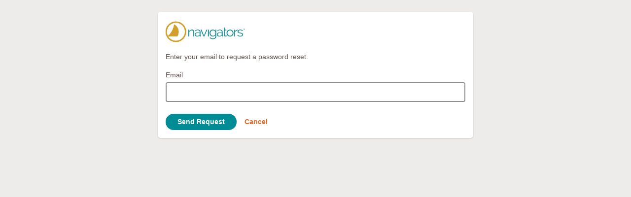

--- FILE ---
content_type: text/html; charset=utf-8
request_url: https://ids.navigators.org/account/requestpasswordreset?returnUrl=%2Fconnect%2Fauthorize%2Fcallback%3Fresponse_type%3Dcode%26client_id%3D9e94fd8cf52d4ccab7f7a97216ea0e01%26redirect_uri%3Dhttps%253A%252F%252Fdonations.navigators.org%252Fservices%252Fauthcallback%252FDonateAuthProvider%26scope%3Dopenid%2520fle_profile%26state%3DCAAAAYvweb9oMDAwMDAwMDAwMDAwMDAwAAAA9skw4JeOboVQwyGXYylzuSWu7Tr3k4MeF40wLya9yuPKXR-RS1q584-XEhavEyOMElMa_Xmlv3bgE_3F3rcqvd8HJPECSdc5RFBxLjMFlnbHYGxaY3ZvEG7aotFy3u7iC-Eixm5wjl8aXhdvkEtcEGvUYjyvrlg8nchxQOQqWIzan5qnHvKcscReoxku4lztPiGZsfyNbj3H1GZjxct4vxj_aBC9qdF5K716Ld3qSyAp
body_size: 2229
content:
<!DOCTYPE html>
<html class="flex flex-col bg-brand-blue text-white min-h-full" lang="en-GB">
<head>
    <meta charset="utf-8" />
    <meta name="viewport" content="width=device-width,shrink-to-fit=no,initial-scale=1,minimum-scale=1" />
    <meta http-equiv="X-UA-Compatible" content="IE=edge">
    <title>Forgotten Password | Navigators</title>
        <title>Forgotten Password | Navigators</title>
    <link href="/favicon.png?v=VazyGHVIZD-VMYpVJmge7X31idgchOKT_w2dfaQ6EHU" rel="icon" type="image/x-icon" />
    <link href="/favicon.png?v=VazyGHVIZD-VMYpVJmge7X31idgchOKT_w2dfaQ6EHU" rel="shortcut icon" type="image/x-icon" />
    <link href="https://fonts.googleapis.com/css2?family=Roboto:wght@400;500;600;700;900&display=swap" rel="stylesheet" media="screen" />
    <link rel="stylesheet" href="/css/site.css?v=Br9qKpulqg0MP9RrQTLTdH-3h1tPKAYJBbH_ZWjZDQ0" />
    <meta name="robots" content="noindex" />
    <meta name="theme-color" content="#000913" />
    <meta name="format-detection" content="telephone=no" />
</head>
<body id="top" class="flex flex-col bg-off-white font-sans text-base leading-normal text-body min-h-screen">
    <!--Navigator Custom Code Start-->
    <!--Navigator Custom Code End-->

    <main class="text-body mx-auto px-4 pt-6 pb-10 w-full max-w-screen-xl">
        
<div class="mx-auto max-w-screen-sm">
    <!--Navigator Custom Code Start-->
    <div class="bg-white shadow pl-4 pb-4 pr-4"><!--Changed Padding from p-4 -->
        <div class="text-brand-blue text-xl font-semibold md:text-2xl"><a href="https://www.navigators.org" target="_blank"><img class="nav-logo" src="/img/navigators_horizontal_color.png" alt="NavLogo" width="200"></a></div>
        <!--Navigator Custom Code End-->
        
        <div class="cms">
            <p>Enter your email to request a password reset.</p>
        </div>
        <form class="print:hidden" novalidate autocomplete="off" action="" method="post">
            <input type="hidden" id="ReturnUrl" name="ReturnUrl" value="/connect/authorize/callback?response_type=code&amp;client_id=9e94fd8cf52d4ccab7f7a97216ea0e01&amp;redirect_uri=https%3A%2F%2Fdonations.navigators.org%2Fservices%2Fauthcallback%2FDonateAuthProvider&amp;scope=openid%20fle_profile&amp;state=[base64]" />
            <div class="form-group">
                <label class="form-label" for="Email">Email</label>
                <input class="form-control" type="email" data-val="true" data-val-email="Email address is invalid" data-val-required="Email is mandatory" id="Email" name="Email" value="" />
            </div>
            <div class="form-action">
                <button class="btn mr-4" name="button" value="register">Send Request</button>
                <a class="btn-text" href="/Account/Login">Cancel</a>
            </div>
        <input name="__RequestVerificationToken" type="hidden" value="CfDJ8MkpWiiL_5BGv9x2rolXmW1tF2MahXsJCtn_2IGX4nOUgmEUAb_SvrD0E_Se1ioMjeTZ828NlLdtZ3HYe9KmyZjHL4XnPtUcTPonwj4m_o1tyL3mt2j-UvHNW1FOt23BtUUPwnSFMkxvs7gK1cAjGsk" /></form>
    </div>
</div>
    </main>

    <footer class="text-white text-xs mt-auto p-4 w-full">
        <!--Navigator Custom Code Start-->
        <!--<footer class="bg-brand-blue text-white text-xs mt-auto p-4 w-full">-->
        <!--Navigator Custom Code End-->
    </footer>

    
    <script src="/js/site.min.js?v=l4spuWghPQentG2j00rJNxAJwl3xxdukW6lERtMVOXQ"></script>
</body>
</html>

--- FILE ---
content_type: application/javascript
request_url: https://ids.navigators.org/js/site.min.js?v=l4spuWghPQentG2j00rJNxAJwl3xxdukW6lERtMVOXQ
body_size: 2387
content:
!function(t,e){"function"==typeof define&&define.amd?define(e):"object"==typeof exports?module.exports=e():t.Blazy=e()}(this,function(){function n(t){var e=t._util;e.elements=function(t){for(var e=[],o=(t=t.root.querySelectorAll(t.selector)).length;o--;e.unshift(t[o]));return e}(t.options),e.count=e.elements.length,e.destroyed&&(e.destroyed=!1,t.options.container&&g(t.options.container,function(t){v(t,"scroll",e.validateT)}),v(window,"resize",e.saveViewportOffsetT),v(window,"resize",e.validateT),v(window,"scroll",e.validateT)),s(t)}function s(t){for(var e=t._util,o=0;o<e.count;o++){var n=e.elements[o],s=n,i=t.options,r=s.getBoundingClientRect();i.container&&y&&(s=s.closest(i.containerClass))?i=!!a(s=s.getBoundingClientRect(),w)&&a(r,{top:s.top-i.offset,right:s.right+i.offset,bottom:s.bottom+i.offset,left:s.left-i.offset}):i=a(r,w),(i||d(n,t.options.successClass))&&(t.load(n),e.elements.splice(o,1),e.count--,o--)}0===e.count&&t.destroy()}function a(t,e){return t.right>=e.left&&t.bottom>=e.top&&t.left<=e.right&&t.top<=e.bottom}function r(t,e,n){var o,s,i,r,a,c,l;!d(t,n.successClass)&&(e||n.loadInvisible||0<t.offsetWidth&&0<t.offsetHeight)&&((e=t.getAttribute(h)||t.getAttribute(n.src))?(o=(e=e.split(n.separator))[b&&1<e.length?1:0],s=t.getAttribute(n.srcset),i="img"===t.nodeName.toLowerCase(),r=(e=t.parentNode)&&"picture"===e.nodeName.toLowerCase(),i||void 0===t.src?(a=new Image,c=function(){n.error&&n.error(t,"invalid"),p(t,n.errorClass),m(a,"error",c),m(a,"load",l)},l=function(){i?r||f(t,o,s):t.style.backgroundImage='url("'+o+'")',u(t,n),m(a,"load",l),m(a,"error",c)},r&&(a=t,g(e.getElementsByTagName("source"),function(t){var e=n.srcset,o=t.getAttribute(e);o&&(t.setAttribute("srcset",o),t.removeAttribute(e))})),v(a,"error",c),v(a,"load",l),f(a,o,s)):(t.src=o,u(t,n))):"video"===t.nodeName.toLowerCase()?(g(t.getElementsByTagName("source"),function(t){var e=n.src,o=t.getAttribute(e);o&&(t.setAttribute("src",o),t.removeAttribute(e))}),t.load(),u(t,n)):(n.error&&n.error(t,"missing"),p(t,n.errorClass)))}function u(e,t){p(e,t.successClass),t.success&&t.success(e),e.removeAttribute(t.src),e.removeAttribute(t.srcset),g(t.breakpoints,function(t){e.removeAttribute(t.src)})}function f(t,e,o){o&&t.setAttribute("srcset",o),t.src=e}function d(t,e){return-1!==(" "+t.className+" ").indexOf(" "+e+" ")}function p(t,e){d(t,e)||(t.className+=" "+e)}function c(t){w.bottom=(window.innerHeight||document.documentElement.clientHeight)+t,w.right=(window.innerWidth||document.documentElement.clientWidth)+t}function v(t,e,o){t.attachEvent?t.attachEvent&&t.attachEvent("on"+e,o):t.addEventListener(e,o,{capture:!1,passive:!0})}function m(t,e,o){t.detachEvent?t.detachEvent&&t.detachEvent("on"+e,o):t.removeEventListener(e,o,{capture:!1,passive:!0})}function g(t,e){if(t&&e)for(var o=t.length,n=0;n<o&&!1!==e(t[n],n);n++);}function l(e,o,n){var s=0;return function(){var t=+new Date;t-s<o||(s=t,e.apply(n,arguments))}}var h,w,b,y;return function(t){var i;document.querySelectorAll||(i=document.createStyleSheet(),document.querySelectorAll=function(t,e,o,n,s){for(s=document.all,e=[],o=(t=t.replace(/\[for\b/gi,"[htmlFor").split(",")).length;o--;){for(i.addRule(t[o],"k:v"),n=s.length;n--;)s[n].currentStyle.k&&e.push(s[n]);i.removeRule(0)}return e});var e=this,o=e._util={};o.elements=[],o.destroyed=!0,e.options=t||{},e.options.error=e.options.error||!1,e.options.offset=e.options.offset||100,e.options.root=e.options.root||document,e.options.success=e.options.success||!1,e.options.selector=e.options.selector||".b-lazy",e.options.separator=e.options.separator||"|",e.options.containerClass=e.options.container,e.options.container=!!e.options.containerClass&&document.querySelectorAll(e.options.containerClass),e.options.errorClass=e.options.errorClass||"b-error",e.options.breakpoints=e.options.breakpoints||!1,e.options.loadInvisible=e.options.loadInvisible||!1,e.options.successClass=e.options.successClass||"b-loaded",e.options.validateDelay=e.options.validateDelay||25,e.options.saveViewportOffsetDelay=e.options.saveViewportOffsetDelay||50,e.options.srcset=e.options.srcset||"data-srcset",e.options.src=h=e.options.src||"data-src",y=Element.prototype.closest,b=1<window.devicePixelRatio,(w={}).top=0-e.options.offset,w.left=0-e.options.offset,e.revalidate=function(){n(e)},e.load=function(t,e){var o=this.options;void 0===t.length?r(t,e,o):g(t,function(t){r(t,e,o)})},e.destroy=function(){var e=this._util;this.options.container&&g(this.options.container,function(t){m(t,"scroll",e.validateT)}),m(window,"scroll",e.validateT),m(window,"resize",e.validateT),m(window,"resize",e.saveViewportOffsetT),e.count=0,e.elements.length=0,e.destroyed=!0},o.validateT=l(function(){s(e)},e.options.validateDelay,e),o.saveViewportOffsetT=l(function(){c(e.options.offset)},e.options.saveViewportOffsetDelay,e),c(e.options.offset),g(e.options.breakpoints,function(t){if(t.width>=window.screen.width)return h=t.src,!1}),setTimeout(function(){n(e)})}});var site={init:function(){site.plugins.init(),site.signoutRedirect()},plugins:{init:function(){this.blazy()},blazy:function(){new Blazy({successClass:"opacity-100",loadInvisible:!0})}},signoutRedirect:function(){var t=document.querySelector("a.PostLogoutRedirectUri");t&&(window.location=t.href)}};window.addEventListener("load",site.init());